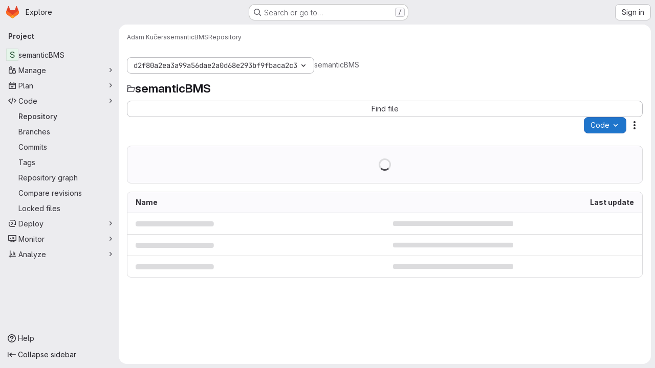

--- FILE ---
content_type: text/html; charset=utf-8
request_url: https://gitlab.fi.muni.cz/xkucer16/semanticBMS/-/tree/d2f80a2ea3a99a56dae2a0d68e293bf9fbaca2c3
body_size: 10984
content:






<!DOCTYPE html>
<html class="gl-system ui-neutral with-top-bar with-header application-chrome page-with-panels with-gl-container-queries " lang="en">
<head prefix="og: http://ogp.me/ns#">
<meta charset="utf-8">
<meta content="IE=edge" http-equiv="X-UA-Compatible">
<meta content="width=device-width, initial-scale=1" name="viewport">
<title>Files · d2f80a2ea3a99a56dae2a0d68e293bf9fbaca2c3 · Adam Kučera / semanticBMS · GitLab</title>
<script nonce="aRSDKKSTBfqxveGNW/cBYQ==">
//<![CDATA[
window.gon={};gon.api_version="v4";gon.default_avatar_url="https://gitlab.fi.muni.cz/assets/no_avatar-849f9c04a3a0d0cea2424ae97b27447dc64a7dbfae83c036c45b403392f0e8ba.png";gon.max_file_size=10;gon.asset_host=null;gon.webpack_public_path="/assets/webpack/";gon.relative_url_root="";gon.user_color_mode="gl-system";gon.user_color_scheme="white";gon.markdown_surround_selection=null;gon.markdown_automatic_lists=null;gon.markdown_maintain_indentation=null;gon.math_rendering_limits_enabled=true;gon.allow_immediate_namespaces_deletion=true;gon.iframe_rendering_enabled=false;gon.iframe_rendering_allowlist=[];gon.recaptcha_api_server_url="https://www.recaptcha.net/recaptcha/api.js";gon.recaptcha_sitekey="";gon.gitlab_url="https://gitlab.fi.muni.cz";gon.promo_url="https://about.gitlab.com";gon.forum_url="https://forum.gitlab.com";gon.docs_url="https://docs.gitlab.com";gon.revision="75b6aa72896";gon.feature_category="source_code_management";gon.gitlab_logo="/assets/gitlab_logo-2957169c8ef64c58616a1ac3f4fc626e8a35ce4eb3ed31bb0d873712f2a041a0.png";gon.secure=true;gon.sprite_icons="/assets/icons-dafe78f1f5f3f39844d40e6211b4b6b2b89533b96324c26e6ca12cfd6cf1b0ca.svg";gon.sprite_file_icons="/assets/file_icons/file_icons-90de312d3dbe794a19dee8aee171f184ff69ca9c9cf9fe37e8b254e84c3a1543.svg";gon.illustrations_path="/images/illustrations.svg";gon.emoji_sprites_css_path="/assets/emoji_sprites-bd26211944b9d072037ec97cb138f1a52cd03ef185cd38b8d1fcc963245199a1.css";gon.emoji_backend_version=4;gon.gridstack_css_path="/assets/lazy_bundles/gridstack-f42069e5c7b1542688660592b48f2cbd86e26b77030efd195d124dbd8fe64434.css";gon.test_env=false;gon.disable_animations=false;gon.suggested_label_colors={"#cc338b":"Magenta-pink","#dc143c":"Crimson","#c21e56":"Rose red","#cd5b45":"Dark coral","#ed9121":"Carrot orange","#eee600":"Titanium yellow","#009966":"Green-cyan","#8fbc8f":"Dark sea green","#6699cc":"Blue-gray","#e6e6fa":"Lavender","#9400d3":"Dark violet","#330066":"Deep violet","#36454f":"Charcoal grey","#808080":"Gray"};gon.first_day_of_week=1;gon.time_display_relative=true;gon.time_display_format=0;gon.ee=true;gon.jh=false;gon.dot_com=false;gon.uf_error_prefix="UF";gon.pat_prefix="glpat-";gon.keyboard_shortcuts_enabled=true;gon.broadcast_message_dismissal_path=null;gon.diagramsnet_url="https://embed.diagrams.net";gon.features={"uiForOrganizations":false,"organizationSwitching":false,"findAndReplace":false,"removeMonitorMetrics":true,"newProjectCreationForm":false,"workItemsClientSideBoards":false,"glqlWorkItems":true,"glqlAggregation":false,"glqlTypescript":false,"archiveGroup":false,"accessibleLoadingButton":false,"projectStudioEnabled":true,"advancedContextResolver":true,"duoUiNext":false,"agenticChatGa":true,"dapUseFoundationalFlowsSetting":true,"allowIframesInMarkdown":false,"inlineBlame":false,"repositoryFileTreeBrowser":false,"repositoryLockInformation":false};gon.roadmap_epics_limit=1000;gon.subscriptions_url="https://customers.gitlab.com";gon.licensed_features={"fileLocks":true,"remoteDevelopment":true};
//]]>
</script>

<script nonce="aRSDKKSTBfqxveGNW/cBYQ==">
//<![CDATA[
const root = document.documentElement;
if (window.matchMedia('(prefers-color-scheme: dark)').matches) {
  root.classList.add('gl-dark');
}

window.matchMedia('(prefers-color-scheme: dark)').addEventListener('change', (e) => {
  if (e.matches) {
    root.classList.add('gl-dark');
  } else {
    root.classList.remove('gl-dark');
  }
});

//]]>
</script>
<script nonce="aRSDKKSTBfqxveGNW/cBYQ==">
//<![CDATA[
var gl = window.gl || {};
gl.startup_calls = {"/xkucer16/semanticBMS/-/refs/d2f80a2ea3a99a56dae2a0d68e293bf9fbaca2c3/logs_tree/?format=json\u0026offset=0":{},"/xkucer16/semanticBMS/-/blob/d2f80a2ea3a99a56dae2a0d68e293bf9fbaca2c3/README.md?format=json\u0026viewer=rich":{}};
gl.startup_graphql_calls = [{"query":"query pathLastCommit($projectPath: ID!, $path: String, $ref: String!, $refType: RefType) {\n  project(fullPath: $projectPath) {\n    __typename\n    id\n    repository {\n      __typename\n      lastCommit(path: $path, ref: $ref, refType: $refType) {\n        __typename\n        id\n        sha\n        title\n        titleHtml\n        descriptionHtml\n        message\n        webPath\n        committerName\n        committerEmail\n        committedDate\n        authoredDate\n        authorName\n        authorEmail\n        authorGravatar\n        author {\n          __typename\n          id\n          name\n          avatarUrl\n          webPath\n        }\n        signature {\n          __typename\n          ... on GpgSignature {\n            gpgKeyPrimaryKeyid\n            verificationStatus\n          }\n          ... on X509Signature {\n            verificationStatus\n            x509Certificate {\n              id\n              subject\n              subjectKeyIdentifier\n              x509Issuer {\n                id\n                subject\n                subjectKeyIdentifier\n              }\n            }\n          }\n          ... on SshSignature {\n            verificationStatus\n            keyFingerprintSha256\n          }\n        }\n        pipelines(ref: $ref, first: 1) {\n          __typename\n          edges {\n            __typename\n            node {\n              __typename\n              id\n              detailedStatus {\n                __typename\n                id\n                detailsPath\n                icon\n                text\n              }\n            }\n          }\n        }\n      }\n    }\n  }\n}\n","variables":{"projectPath":"xkucer16/semanticBMS","ref":"d2f80a2ea3a99a56dae2a0d68e293bf9fbaca2c3","path":"","refType":null}},{"query":"query getPermissions($projectPath: ID!) {\n  project(fullPath: $projectPath) {\n    id\n    __typename\n    userPermissions {\n      __typename\n      pushCode\n      forkProject\n      createMergeRequestIn\n    }\n  }\n}\n","variables":{"projectPath":"xkucer16/semanticBMS"}},{"query":"fragment PageInfo on PageInfo {\n  __typename\n  hasNextPage\n  hasPreviousPage\n  startCursor\n  endCursor\n}\n\nfragment TreeEntry on Entry {\n  __typename\n  id\n  sha\n  name\n  flatPath\n  type\n}\n\nquery getFiles(\n  $projectPath: ID!\n  $path: String\n  $ref: String!\n  $refType: RefType\n  $pageSize: Int!\n  $nextPageCursor: String\n) {\n  project(fullPath: $projectPath) {\n    id\n    __typename\n    repository {\n      __typename\n      tree(path: $path, ref: $ref, refType: $refType) {\n        __typename\n        trees(first: $pageSize, after: $nextPageCursor) {\n          __typename\n          edges {\n            __typename\n            node {\n              ...TreeEntry\n              webPath\n            }\n          }\n          pageInfo {\n            ...PageInfo\n          }\n        }\n        submodules(first: $pageSize, after: $nextPageCursor) {\n          __typename\n          edges {\n            __typename\n            node {\n              ...TreeEntry\n              webUrl\n              treeUrl\n            }\n          }\n          pageInfo {\n            ...PageInfo\n          }\n        }\n        blobs(first: $pageSize, after: $nextPageCursor) {\n          __typename\n          edges {\n            __typename\n            node {\n              ...TreeEntry\n              mode\n              webPath\n              lfsOid\n            }\n          }\n          pageInfo {\n            ...PageInfo\n          }\n        }\n      }\n    }\n  }\n}\n","variables":{"nextPageCursor":"","pageSize":100,"projectPath":"xkucer16/semanticBMS","ref":"d2f80a2ea3a99a56dae2a0d68e293bf9fbaca2c3","path":"/","refType":null}}];

if (gl.startup_calls && window.fetch) {
  Object.keys(gl.startup_calls).forEach(apiCall => {
   gl.startup_calls[apiCall] = {
      fetchCall: fetch(apiCall, {
        // Emulate XHR for Rails AJAX request checks
        headers: {
          'X-Requested-With': 'XMLHttpRequest'
        },
        // fetch won’t send cookies in older browsers, unless you set the credentials init option.
        // We set to `same-origin` which is default value in modern browsers.
        // See https://github.com/whatwg/fetch/pull/585 for more information.
        credentials: 'same-origin'
      })
    };
  });
}
if (gl.startup_graphql_calls && window.fetch) {
  const headers = {"X-CSRF-Token":"0LZXEGvxyh4IzPEGbRrl8ZGk_7IvYG-1kP_pRHAoTrLPI-wQ7KNJWeIlUgihch7mxxC59EXdSuAOMVTqJeJTQg","x-gitlab-feature-category":"source_code_management"};
  const url = `https://gitlab.fi.muni.cz/api/graphql`

  const opts = {
    method: "POST",
    headers: {
      "Content-Type": "application/json",
      ...headers,
    }
  };

  gl.startup_graphql_calls = gl.startup_graphql_calls.map(call => ({
    ...call,
    fetchCall: fetch(url, {
      ...opts,
      credentials: 'same-origin',
      body: JSON.stringify(call)
    })
  }))
}


//]]>
</script>



<meta content="light dark" name="color-scheme">
<link rel="stylesheet" href="/assets/application-abccfa37b0f17cedddf56895cec864ac4f135996a53749e184b6795ed8e8f38a.css" media="(prefers-color-scheme: light)" />
<link rel="stylesheet" href="/assets/application_dark-781abccc6b4b0c240f759a865fbe4122481d5684e558de337acd8f95da33428a.css" media="(prefers-color-scheme: dark)" />
<link rel="stylesheet" href="/assets/page_bundles/tree-87852cf755928d514a7c18c7bc442022c92b8887a274746dadf9ab0f18417de8.css" /><link rel="stylesheet" href="/assets/page_bundles/commit_description-9e7efe20f0cef17d0606edabfad0418e9eb224aaeaa2dae32c817060fa60abcc.css" /><link rel="stylesheet" href="/assets/page_bundles/projects-1e46068245452053a00290f44a0ebda348b43ba90e413a07b9d36767e72b79aa.css" /><link rel="stylesheet" href="/assets/page_bundles/work_items-af321897c3b1ae7c1f6f0cb993681211b837df7ec8e5ff59e3795fd08ab83a13.css" /><link rel="stylesheet" href="/assets/page_bundles/notes_shared-8f7a9513332533cc4a53b3be3d16e69570e82bc87b3f8913578eaeb0dce57e21.css" />
<link rel="stylesheet" href="/assets/tailwind_cqs-cfa5ad95f1919bde4c01925c1fccc6b9fe2b2d8d09292b9cea6682c16a488183.css" />


<link rel="stylesheet" href="/assets/fonts-deb7ad1d55ca77c0172d8538d53442af63604ff490c74acc2859db295c125bdb.css" />
<link rel="stylesheet" href="/assets/highlight/themes/white-c47e38e4a3eafd97b389c0f8eec06dce295f311cdc1c9e55073ea9406b8fe5b0.css" media="(prefers-color-scheme: light)" />
<link rel="stylesheet" href="/assets/highlight/themes/dark-8796b0549a7cd8fd6d2646619fa5840db4505d7031a76d5441a3cee1d12390d2.css" media="(prefers-color-scheme: dark)" />

<script src="/assets/webpack/runtime.60d9ec05.bundle.js" defer="defer" nonce="aRSDKKSTBfqxveGNW/cBYQ=="></script>
<script src="/assets/webpack/main.27d230ec.chunk.js" defer="defer" nonce="aRSDKKSTBfqxveGNW/cBYQ=="></script>
<script src="/assets/webpack/tracker.85adcc5f.chunk.js" defer="defer" nonce="aRSDKKSTBfqxveGNW/cBYQ=="></script>
<script nonce="aRSDKKSTBfqxveGNW/cBYQ==">
//<![CDATA[
window.snowplowOptions = {"namespace":"gl","hostname":"gitlab.fi.muni.cz:443","postPath":"/-/collect_events","forceSecureTracker":true,"appId":"gitlab_sm"};
gl = window.gl || {};
gl.snowplowStandardContext = {"schema":"iglu:com.gitlab/gitlab_standard/jsonschema/1-1-7","data":{"environment":"self-managed","source":"gitlab-rails","correlation_id":"01KFGQDA622GQCMQ310CPF2TA6","extra":{},"user_id":null,"global_user_id":null,"user_type":null,"is_gitlab_team_member":null,"namespace_id":157,"ultimate_parent_namespace_id":157,"project_id":95,"feature_enabled_by_namespace_ids":null,"realm":"self-managed","deployment_type":"self-managed","context_generated_at":"2026-01-21T17:50:08.840+01:00"}};
gl.snowplowPseudonymizedPageUrl = "https://gitlab.fi.muni.cz/namespace157/project95/-/tree/d2f80a2ea3a99a56dae2a0d68e293bf9fbaca2c3";
gl.maskedDefaultReferrerUrl = null;
gl.ga4MeasurementId = 'G-ENFH3X7M5Y';
gl.duoEvents = ["ai_question_category","perform_completion_worker","process_gitlab_duo_question","agent_platform_session_created","agent_platform_session_dropped","agent_platform_session_finished","agent_platform_session_resumed","agent_platform_session_started","agent_platform_session_stopped","ai_response_time","ci_repository_xray_artifact_created","cleanup_stuck_agent_platform_session","click_enable_ai_catalog_item_button","click_purchase_seats_button_group_duo_pro_home_page","code_suggestion_accepted_in_ide","code_suggestion_rejected_in_ide","code_suggestion_shown_in_ide","code_suggestions_connection_details_rate_limit_exceeded","code_suggestions_direct_access_rate_limit_exceeded","code_suggestions_rate_limit_exceeded","create_ai_catalog_item","create_ai_catalog_item_consumer","create_ai_self_hosted_model","default_answer","delete_ai_catalog_item","delete_ai_catalog_item_consumer","delete_ai_self_hosted_model","detected_high_comment_temperature","detected_repeated_high_comment_temperature","dismiss_sast_vulnerability_false_positive_analysis","encounter_duo_code_review_error_during_review","error_answer","excluded_files_from_duo_code_review","execute_llm_method","find_no_issues_duo_code_review_after_review","find_nothing_to_review_duo_code_review_on_mr","finish_duo_workflow_execution","finish_mcp_tool_call","forced_high_temperature_commenting","i_quickactions_q","include_repository_xray_data_into_code_generation_prompt","mention_gitlabduo_in_mr_comment","post_comment_duo_code_review_on_diff","process_gitlab_duo_slash_command","react_thumbs_down_on_duo_code_review_comment","react_thumbs_up_on_duo_code_review_comment","reported_sast_vulnerability_false_positive_analysis","request_ask_help","request_duo_chat_response","request_review_duo_code_review_on_mr_by_author","request_review_duo_code_review_on_mr_by_non_author","requested_comment_temperature","retry_duo_workflow_execution","start_duo_workflow_execution","start_mcp_tool_call","submit_gitlab_duo_question","tokens_per_embedding","tokens_per_user_request_prompt","tokens_per_user_request_response","trigger_ai_catalog_item","trigger_sast_vulnerability_fp_detection_workflow","troubleshoot_job","update_ai_catalog_item","update_ai_catalog_item_consumer","update_ai_self_hosted_model","update_model_selection_feature","update_self_hosted_ai_feature_to_vendored_model","view_ai_catalog_item","view_ai_catalog_item_index","view_ai_catalog_project_managed"];
gl.onlySendDuoEvents = true;


//]]>
</script>
<link rel="preload" href="/assets/application-abccfa37b0f17cedddf56895cec864ac4f135996a53749e184b6795ed8e8f38a.css" as="style" type="text/css" nonce="8q/Dh1vZPfLUpTxq9qvNBA==">
<link rel="preload" href="/assets/highlight/themes/white-c47e38e4a3eafd97b389c0f8eec06dce295f311cdc1c9e55073ea9406b8fe5b0.css" as="style" type="text/css" nonce="8q/Dh1vZPfLUpTxq9qvNBA==">




<script src="/assets/webpack/commons-pages.search.show-super_sidebar.38f249e1.chunk.js" defer="defer" nonce="aRSDKKSTBfqxveGNW/cBYQ=="></script>
<script src="/assets/webpack/super_sidebar.db941e69.chunk.js" defer="defer" nonce="aRSDKKSTBfqxveGNW/cBYQ=="></script>
<script src="/assets/webpack/commons-pages.groups-pages.groups.achievements-pages.groups.activity-pages.groups.analytics.ci_cd_an-8a40a427.9967ce8c.chunk.js" defer="defer" nonce="aRSDKKSTBfqxveGNW/cBYQ=="></script>
<script src="/assets/webpack/commons-pages.projects-pages.projects.activity-pages.projects.alert_management.details-pages.project-93b287cd.4f9ded23.chunk.js" defer="defer" nonce="aRSDKKSTBfqxveGNW/cBYQ=="></script>
<script src="/assets/webpack/commons-pages.groups.epics.index-pages.groups.epics.new-pages.groups.epics.show-pages.groups.issues--02865ef3.5dea839a.chunk.js" defer="defer" nonce="aRSDKKSTBfqxveGNW/cBYQ=="></script>
<script src="/assets/webpack/commons-pages.admin.application_settings.service_accounts-pages.admin.impersonation_tokens-pages.gro-b1fa2591.89493dda.chunk.js" defer="defer" nonce="aRSDKKSTBfqxveGNW/cBYQ=="></script>
<script src="/assets/webpack/467359d4.8ad0411d.chunk.js" defer="defer" nonce="aRSDKKSTBfqxveGNW/cBYQ=="></script>
<script src="/assets/webpack/commons-pages.projects.blob.edit-pages.projects.blob.new-pages.projects.blob.show-pages.projects.get-487ddc08.240d789d.chunk.js" defer="defer" nonce="aRSDKKSTBfqxveGNW/cBYQ=="></script>
<script src="/assets/webpack/ea7ea8c3.58ef5d7f.chunk.js" defer="defer" nonce="aRSDKKSTBfqxveGNW/cBYQ=="></script>
<script src="/assets/webpack/commons-pages.projects.blob.show-pages.projects.show-pages.projects.snippets.show-pages.projects.tre-c684fcf6.ae3492ea.chunk.js" defer="defer" nonce="aRSDKKSTBfqxveGNW/cBYQ=="></script>
<script src="/assets/webpack/499d8988.14be315f.chunk.js" defer="defer" nonce="aRSDKKSTBfqxveGNW/cBYQ=="></script>
<script src="/assets/webpack/commons-pages.projects.blob.show-pages.projects.get_started.show-pages.projects.show-pages.projects.tree.show.bf0ddc2d.chunk.js" defer="defer" nonce="aRSDKKSTBfqxveGNW/cBYQ=="></script>
<script src="/assets/webpack/commons-pages.projects.blob.show-pages.projects.commits.show-pages.projects.show-pages.projects.tree.show.1f24a750.chunk.js" defer="defer" nonce="aRSDKKSTBfqxveGNW/cBYQ=="></script>
<script src="/assets/webpack/commons-pages.projects.blame.show-pages.projects.blob.show-pages.projects.show-pages.projects.tree.show.87de740a.chunk.js" defer="defer" nonce="aRSDKKSTBfqxveGNW/cBYQ=="></script>
<script src="/assets/webpack/commons-pages.projects.blob.show-pages.projects.show-pages.projects.tree.show.de59950d.chunk.js" defer="defer" nonce="aRSDKKSTBfqxveGNW/cBYQ=="></script>
<script src="/assets/webpack/commons-pages.projects.blob.show-pages.projects.tree.show-treeList.654984a9.chunk.js" defer="defer" nonce="aRSDKKSTBfqxveGNW/cBYQ=="></script>
<script src="/assets/webpack/pages.projects.tree.show.a3455d28.chunk.js" defer="defer" nonce="aRSDKKSTBfqxveGNW/cBYQ=="></script>

<meta content="object" property="og:type">
<meta content="GitLab" property="og:site_name">
<meta content="Files · d2f80a2ea3a99a56dae2a0d68e293bf9fbaca2c3 · Adam Kučera / semanticBMS · GitLab" property="og:title">
<meta content="GitLab FI" property="og:description">
<meta content="https://gitlab.fi.muni.cz/assets/twitter_card-570ddb06edf56a2312253c5872489847a0f385112ddbcd71ccfa1570febab5d2.jpg" property="og:image">
<meta content="64" property="og:image:width">
<meta content="64" property="og:image:height">
<meta content="https://gitlab.fi.muni.cz/xkucer16/semanticBMS/-/tree/d2f80a2ea3a99a56dae2a0d68e293bf9fbaca2c3" property="og:url">
<meta content="summary" property="twitter:card">
<meta content="Files · d2f80a2ea3a99a56dae2a0d68e293bf9fbaca2c3 · Adam Kučera / semanticBMS · GitLab" property="twitter:title">
<meta content="GitLab FI" property="twitter:description">
<meta content="https://gitlab.fi.muni.cz/assets/twitter_card-570ddb06edf56a2312253c5872489847a0f385112ddbcd71ccfa1570febab5d2.jpg" property="twitter:image">

<meta name="csrf-param" content="authenticity_token" />
<meta name="csrf-token" content="qmCkk8DFk2i1vK3XnC6ClW-cv_dQWAb5R1vIE6lrwvy19R-TR5cQL19VDtlQRnmCOSj5sTrlI6zZlXW9_KHfDA" />
<meta name="csp-nonce" content="aRSDKKSTBfqxveGNW/cBYQ==" />
<meta name="action-cable-url" content="/-/cable" />
<link href="/-/manifest.json" rel="manifest">
<link rel="icon" type="image/png" href="/assets/favicon-72a2cad5025aa931d6ea56c3201d1f18e68a8cd39788c7c80d5b2b82aa5143ef.png" id="favicon" data-original-href="/assets/favicon-72a2cad5025aa931d6ea56c3201d1f18e68a8cd39788c7c80d5b2b82aa5143ef.png" />
<link rel="apple-touch-icon" type="image/x-icon" href="/assets/apple-touch-icon-b049d4bc0dd9626f31db825d61880737befc7835982586d015bded10b4435460.png" />
<link href="/search/opensearch.xml" rel="search" title="Search GitLab" type="application/opensearchdescription+xml">
<link rel="alternate" type="application/atom+xml" title="semanticBMS:d2f80a2ea3a99a56dae2a0d68e293bf9fbaca2c3 commits" href="https://gitlab.fi.muni.cz/xkucer16/semanticBMS/-/commits/d2f80a2ea3a99a56dae2a0d68e293bf9fbaca2c3?format=atom" />




<meta content="GitLab FI" name="description">
<meta content="#F1F0F6" media="(prefers-color-scheme: light)" name="theme-color">
<meta content="#232128" media="(prefers-color-scheme: dark)" name="theme-color">
</head>

<body class="tab-width-8 gl-browser-chrome gl-platform-mac " data-namespace-id="157" data-page="projects:tree:show" data-page-type-id="d2f80a2ea3a99a56dae2a0d68e293bf9fbaca2c3" data-project="semanticBMS" data-project-full-path="xkucer16/semanticBMS" data-project-id="95" data-project-studio-enabled="true">
<div id="js-tooltips-container"></div>

<script nonce="aRSDKKSTBfqxveGNW/cBYQ==">
//<![CDATA[
gl = window.gl || {};
gl.client = {"isChrome":true,"isMac":true};


//]]>
</script>


<header class="super-topbar js-super-topbar"></header>
<div class="layout-page js-page-layout page-with-super-sidebar">
<script nonce="aRSDKKSTBfqxveGNW/cBYQ==">
//<![CDATA[
const outer = document.createElement('div');
outer.style.visibility = 'hidden';
outer.style.overflow = 'scroll';
document.body.appendChild(outer);
const inner = document.createElement('div');
outer.appendChild(inner);
const scrollbarWidth = outer.offsetWidth - inner.offsetWidth;
outer.parentNode.removeChild(outer);
document.documentElement.style.setProperty('--scrollbar-width', `${scrollbarWidth}px`);

//]]>
</script><aside class="js-super-sidebar super-sidebar super-sidebar-loading" data-command-palette="{&quot;project_files_url&quot;:&quot;/xkucer16/semanticBMS/-/files/d2f80a2ea3a99a56dae2a0d68e293bf9fbaca2c3?format=json&quot;,&quot;project_blob_url&quot;:&quot;/xkucer16/semanticBMS/-/blob/d2f80a2ea3a99a56dae2a0d68e293bf9fbaca2c3&quot;}" data-force-desktop-expanded-sidebar="" data-is-saas="false" data-root-path="/" data-sidebar="{&quot;is_logged_in&quot;:false,&quot;compare_plans_url&quot;:&quot;https://about.gitlab.com/pricing&quot;,&quot;context_switcher_links&quot;:[{&quot;title&quot;:&quot;Explore&quot;,&quot;link&quot;:&quot;/explore&quot;,&quot;icon&quot;:&quot;compass&quot;}],&quot;current_menu_items&quot;:[{&quot;id&quot;:&quot;project_overview&quot;,&quot;title&quot;:&quot;semanticBMS&quot;,&quot;entity_id&quot;:95,&quot;link&quot;:&quot;/xkucer16/semanticBMS&quot;,&quot;link_classes&quot;:&quot;shortcuts-project&quot;,&quot;is_active&quot;:false},{&quot;id&quot;:&quot;manage_menu&quot;,&quot;title&quot;:&quot;Manage&quot;,&quot;icon&quot;:&quot;users&quot;,&quot;avatar_shape&quot;:&quot;rect&quot;,&quot;link&quot;:&quot;/xkucer16/semanticBMS/activity&quot;,&quot;is_active&quot;:false,&quot;items&quot;:[{&quot;id&quot;:&quot;activity&quot;,&quot;title&quot;:&quot;Activity&quot;,&quot;link&quot;:&quot;/xkucer16/semanticBMS/activity&quot;,&quot;link_classes&quot;:&quot;shortcuts-project-activity&quot;,&quot;is_active&quot;:false},{&quot;id&quot;:&quot;members&quot;,&quot;title&quot;:&quot;Members&quot;,&quot;link&quot;:&quot;/xkucer16/semanticBMS/-/project_members&quot;,&quot;is_active&quot;:false},{&quot;id&quot;:&quot;labels&quot;,&quot;title&quot;:&quot;Labels&quot;,&quot;link&quot;:&quot;/xkucer16/semanticBMS/-/labels&quot;,&quot;is_active&quot;:false}],&quot;separated&quot;:false},{&quot;id&quot;:&quot;plan_menu&quot;,&quot;title&quot;:&quot;Plan&quot;,&quot;icon&quot;:&quot;planning&quot;,&quot;avatar_shape&quot;:&quot;rect&quot;,&quot;link&quot;:&quot;/xkucer16/semanticBMS/-/issues&quot;,&quot;is_active&quot;:false,&quot;items&quot;:[{&quot;id&quot;:&quot;project_issue_list&quot;,&quot;title&quot;:&quot;Issues&quot;,&quot;link&quot;:&quot;/xkucer16/semanticBMS/-/issues&quot;,&quot;link_classes&quot;:&quot;shortcuts-issues has-sub-items&quot;,&quot;pill_count_field&quot;:&quot;openIssuesCount&quot;,&quot;pill_count_dynamic&quot;:false,&quot;is_active&quot;:false},{&quot;id&quot;:&quot;boards&quot;,&quot;title&quot;:&quot;Issue boards&quot;,&quot;link&quot;:&quot;/xkucer16/semanticBMS/-/boards&quot;,&quot;link_classes&quot;:&quot;shortcuts-issue-boards&quot;,&quot;is_active&quot;:false},{&quot;id&quot;:&quot;milestones&quot;,&quot;title&quot;:&quot;Milestones&quot;,&quot;link&quot;:&quot;/xkucer16/semanticBMS/-/milestones&quot;,&quot;is_active&quot;:false},{&quot;id&quot;:&quot;project_wiki&quot;,&quot;title&quot;:&quot;Wiki&quot;,&quot;link&quot;:&quot;/xkucer16/semanticBMS/-/wikis/home&quot;,&quot;link_classes&quot;:&quot;shortcuts-wiki&quot;,&quot;is_active&quot;:false},{&quot;id&quot;:&quot;requirements&quot;,&quot;title&quot;:&quot;Requirements&quot;,&quot;link&quot;:&quot;/xkucer16/semanticBMS/-/requirements_management/requirements&quot;,&quot;is_active&quot;:false}],&quot;separated&quot;:false},{&quot;id&quot;:&quot;code_menu&quot;,&quot;title&quot;:&quot;Code&quot;,&quot;icon&quot;:&quot;code&quot;,&quot;avatar_shape&quot;:&quot;rect&quot;,&quot;link&quot;:&quot;/xkucer16/semanticBMS/-/tree/d2f80a2ea3a99a56dae2a0d68e293bf9fbaca2c3&quot;,&quot;is_active&quot;:true,&quot;items&quot;:[{&quot;id&quot;:&quot;files&quot;,&quot;title&quot;:&quot;Repository&quot;,&quot;link&quot;:&quot;/xkucer16/semanticBMS/-/tree/d2f80a2ea3a99a56dae2a0d68e293bf9fbaca2c3&quot;,&quot;link_classes&quot;:&quot;shortcuts-tree&quot;,&quot;is_active&quot;:true},{&quot;id&quot;:&quot;branches&quot;,&quot;title&quot;:&quot;Branches&quot;,&quot;link&quot;:&quot;/xkucer16/semanticBMS/-/branches&quot;,&quot;is_active&quot;:false},{&quot;id&quot;:&quot;commits&quot;,&quot;title&quot;:&quot;Commits&quot;,&quot;link&quot;:&quot;/xkucer16/semanticBMS/-/commits/d2f80a2ea3a99a56dae2a0d68e293bf9fbaca2c3&quot;,&quot;link_classes&quot;:&quot;shortcuts-commits&quot;,&quot;is_active&quot;:false},{&quot;id&quot;:&quot;tags&quot;,&quot;title&quot;:&quot;Tags&quot;,&quot;link&quot;:&quot;/xkucer16/semanticBMS/-/tags&quot;,&quot;is_active&quot;:false},{&quot;id&quot;:&quot;graphs&quot;,&quot;title&quot;:&quot;Repository graph&quot;,&quot;link&quot;:&quot;/xkucer16/semanticBMS/-/network/d2f80a2ea3a99a56dae2a0d68e293bf9fbaca2c3&quot;,&quot;link_classes&quot;:&quot;shortcuts-network&quot;,&quot;is_active&quot;:false},{&quot;id&quot;:&quot;compare&quot;,&quot;title&quot;:&quot;Compare revisions&quot;,&quot;link&quot;:&quot;/xkucer16/semanticBMS/-/compare?from=master\u0026to=d2f80a2ea3a99a56dae2a0d68e293bf9fbaca2c3&quot;,&quot;is_active&quot;:false},{&quot;id&quot;:&quot;file_locks&quot;,&quot;title&quot;:&quot;Locked files&quot;,&quot;link&quot;:&quot;/xkucer16/semanticBMS/path_locks&quot;,&quot;is_active&quot;:false}],&quot;separated&quot;:false},{&quot;id&quot;:&quot;deploy_menu&quot;,&quot;title&quot;:&quot;Deploy&quot;,&quot;icon&quot;:&quot;deployments&quot;,&quot;avatar_shape&quot;:&quot;rect&quot;,&quot;link&quot;:&quot;/xkucer16/semanticBMS/-/releases&quot;,&quot;is_active&quot;:false,&quot;items&quot;:[{&quot;id&quot;:&quot;releases&quot;,&quot;title&quot;:&quot;Releases&quot;,&quot;link&quot;:&quot;/xkucer16/semanticBMS/-/releases&quot;,&quot;link_classes&quot;:&quot;shortcuts-deployments-releases&quot;,&quot;is_active&quot;:false},{&quot;id&quot;:&quot;container_registry&quot;,&quot;title&quot;:&quot;Container registry&quot;,&quot;link&quot;:&quot;/xkucer16/semanticBMS/container_registry&quot;,&quot;is_active&quot;:false},{&quot;id&quot;:&quot;model_registry&quot;,&quot;title&quot;:&quot;Model registry&quot;,&quot;link&quot;:&quot;/xkucer16/semanticBMS/-/ml/models&quot;,&quot;is_active&quot;:false}],&quot;separated&quot;:false},{&quot;id&quot;:&quot;monitor_menu&quot;,&quot;title&quot;:&quot;Monitor&quot;,&quot;icon&quot;:&quot;monitor&quot;,&quot;avatar_shape&quot;:&quot;rect&quot;,&quot;link&quot;:&quot;/xkucer16/semanticBMS/-/incidents&quot;,&quot;is_active&quot;:false,&quot;items&quot;:[{&quot;id&quot;:&quot;incidents&quot;,&quot;title&quot;:&quot;Incidents&quot;,&quot;link&quot;:&quot;/xkucer16/semanticBMS/-/incidents&quot;,&quot;is_active&quot;:false}],&quot;separated&quot;:false},{&quot;id&quot;:&quot;analyze_menu&quot;,&quot;title&quot;:&quot;Analyze&quot;,&quot;icon&quot;:&quot;chart&quot;,&quot;avatar_shape&quot;:&quot;rect&quot;,&quot;link&quot;:&quot;/xkucer16/semanticBMS/-/value_stream_analytics&quot;,&quot;is_active&quot;:false,&quot;items&quot;:[{&quot;id&quot;:&quot;cycle_analytics&quot;,&quot;title&quot;:&quot;Value stream analytics&quot;,&quot;link&quot;:&quot;/xkucer16/semanticBMS/-/value_stream_analytics&quot;,&quot;link_classes&quot;:&quot;shortcuts-project-cycle-analytics&quot;,&quot;is_active&quot;:false},{&quot;id&quot;:&quot;contributors&quot;,&quot;title&quot;:&quot;Contributor analytics&quot;,&quot;link&quot;:&quot;/xkucer16/semanticBMS/-/graphs/d2f80a2ea3a99a56dae2a0d68e293bf9fbaca2c3&quot;,&quot;is_active&quot;:false},{&quot;id&quot;:&quot;repository_analytics&quot;,&quot;title&quot;:&quot;Repository analytics&quot;,&quot;link&quot;:&quot;/xkucer16/semanticBMS/-/graphs/d2f80a2ea3a99a56dae2a0d68e293bf9fbaca2c3/charts&quot;,&quot;link_classes&quot;:&quot;shortcuts-repository-charts&quot;,&quot;is_active&quot;:false},{&quot;id&quot;:&quot;issues&quot;,&quot;title&quot;:&quot;Issue analytics&quot;,&quot;link&quot;:&quot;/xkucer16/semanticBMS/-/analytics/issues_analytics&quot;,&quot;is_active&quot;:false},{&quot;id&quot;:&quot;insights&quot;,&quot;title&quot;:&quot;Insights&quot;,&quot;link&quot;:&quot;/xkucer16/semanticBMS/insights/&quot;,&quot;link_classes&quot;:&quot;shortcuts-project-insights&quot;,&quot;is_active&quot;:false},{&quot;id&quot;:&quot;model_experiments&quot;,&quot;title&quot;:&quot;Model experiments&quot;,&quot;link&quot;:&quot;/xkucer16/semanticBMS/-/ml/experiments&quot;,&quot;is_active&quot;:false}],&quot;separated&quot;:false}],&quot;current_context_header&quot;:&quot;Project&quot;,&quot;university_path&quot;:&quot;https://university.gitlab.com&quot;,&quot;support_path&quot;:&quot;https://about.gitlab.com/get-help/&quot;,&quot;docs_path&quot;:&quot;/help/docs&quot;,&quot;display_whats_new&quot;:false,&quot;show_version_check&quot;:null,&quot;search&quot;:{&quot;search_path&quot;:&quot;/search&quot;,&quot;issues_path&quot;:&quot;/dashboard/issues&quot;,&quot;mr_path&quot;:&quot;/dashboard/merge_requests&quot;,&quot;autocomplete_path&quot;:&quot;/search/autocomplete&quot;,&quot;settings_path&quot;:&quot;/search/settings&quot;,&quot;search_context&quot;:{&quot;project&quot;:{&quot;id&quot;:95,&quot;name&quot;:&quot;semanticBMS&quot;},&quot;project_metadata&quot;:{&quot;issues_path&quot;:&quot;/xkucer16/semanticBMS/-/issues&quot;},&quot;code_search&quot;:true,&quot;ref&quot;:&quot;d2f80a2ea3a99a56dae2a0d68e293bf9fbaca2c3&quot;,&quot;scope&quot;:null,&quot;for_snippets&quot;:null}},&quot;panel_type&quot;:&quot;project&quot;,&quot;shortcut_links&quot;:[{&quot;title&quot;:&quot;Snippets&quot;,&quot;href&quot;:&quot;/explore/snippets&quot;,&quot;css_class&quot;:&quot;dashboard-shortcuts-snippets&quot;},{&quot;title&quot;:&quot;Groups&quot;,&quot;href&quot;:&quot;/explore/groups&quot;,&quot;css_class&quot;:&quot;dashboard-shortcuts-groups&quot;},{&quot;title&quot;:&quot;Projects&quot;,&quot;href&quot;:&quot;/explore/projects/starred&quot;,&quot;css_class&quot;:&quot;dashboard-shortcuts-projects&quot;}],&quot;terms&quot;:null,&quot;sign_in_visible&quot;:&quot;true&quot;,&quot;allow_signup&quot;:&quot;false&quot;,&quot;new_user_registration_path&quot;:&quot;/users/sign_up&quot;,&quot;sign_in_path&quot;:&quot;/users/sign_in?redirect_to_referer=yes&quot;}"></aside>


<div class="panels-container gl-flex gl-gap-3">
<div class="content-panels gl-flex-1 gl-w-full gl-flex gl-gap-3 gl-relative js-content-panels gl-@container/content-panels">
<div class="js-static-panel static-panel content-wrapper gl-relative paneled-view gl-flex-1 gl-overflow-y-auto gl-bg-default" id="static-panel-portal">
<div class="panel-header">
<div class="broadcast-wrapper">



</div>
<div class="top-bar-fixed container-fluid gl-rounded-t-lg gl-sticky gl-top-0 gl-left-0 gl-mx-0 gl-w-full" data-testid="top-bar">
<div class="top-bar-container gl-flex gl-items-center gl-gap-2">
<div class="gl-grow gl-basis-0 gl-flex gl-items-center gl-justify-start gl-gap-3">
<script type="application/ld+json">
{"@context":"https://schema.org","@type":"BreadcrumbList","itemListElement":[{"@type":"ListItem","position":1,"name":"Adam Kučera","item":"https://gitlab.fi.muni.cz/xkucer16"},{"@type":"ListItem","position":2,"name":"semanticBMS","item":"https://gitlab.fi.muni.cz/xkucer16/semanticBMS"},{"@type":"ListItem","position":3,"name":"Repository","item":"https://gitlab.fi.muni.cz/xkucer16/semanticBMS/-/tree/d2f80a2ea3a99a56dae2a0d68e293bf9fbaca2c3"}]}


</script>
<div data-testid="breadcrumb-links" id="js-vue-page-breadcrumbs-wrapper">
<div data-breadcrumbs-json="[{&quot;text&quot;:&quot;Adam Kučera&quot;,&quot;href&quot;:&quot;/xkucer16&quot;,&quot;avatarPath&quot;:null},{&quot;text&quot;:&quot;semanticBMS&quot;,&quot;href&quot;:&quot;/xkucer16/semanticBMS&quot;,&quot;avatarPath&quot;:null},{&quot;text&quot;:&quot;Repository&quot;,&quot;href&quot;:&quot;/xkucer16/semanticBMS/-/tree/d2f80a2ea3a99a56dae2a0d68e293bf9fbaca2c3&quot;,&quot;avatarPath&quot;:null}]" id="js-vue-page-breadcrumbs"></div>
<div id="js-injected-page-breadcrumbs"></div>
<div id="js-page-breadcrumbs-extra"></div>
</div>


<div id="js-work-item-feedback"></div>

</div>

</div>
</div>

</div>
<div class="panel-content">
<div class="panel-content-inner js-static-panel-inner">
<div class="alert-wrapper alert-wrapper-top-space gl-flex gl-flex-col gl-gap-3 container-fluid container-limited">



























</div>

<div class="container-fluid container-limited project-highlight-puc">
<main class="content gl-@container/panel gl-pb-3" id="content-body" itemscope itemtype="http://schema.org/SoftwareSourceCode">
<div id="js-drawer-container"></div>
<div class="flash-container flash-container-page sticky" data-testid="flash-container">
<div id="js-global-alerts"></div>
</div>









<div class="tree-holder gl-clearfix js-per-page gl-mt-5" data-blame-per-page="1000" id="tree-holder">
<div data-breadcrumbs-can-collaborate="false" data-breadcrumbs-can-edit-tree="false" data-breadcrumbs-can-push-code="false" data-breadcrumbs-can-push-to-branch="false" data-breadcrumbs-new-blob-path="/xkucer16/semanticBMS/-/new/d2f80a2ea3a99a56dae2a0d68e293bf9fbaca2c3" data-breadcrumbs-new-branch-path="/xkucer16/semanticBMS/-/branches/new" data-breadcrumbs-new-dir-path="/xkucer16/semanticBMS/-/create_dir/d2f80a2ea3a99a56dae2a0d68e293bf9fbaca2c3" data-breadcrumbs-new-tag-path="/xkucer16/semanticBMS/-/tags/new" data-breadcrumbs-upload-path="/xkucer16/semanticBMS/-/create/d2f80a2ea3a99a56dae2a0d68e293bf9fbaca2c3" data-compare-path="/xkucer16/semanticBMS/-/compare?from=master&amp;to=d2f80a2ea3a99a56dae2a0d68e293bf9fbaca2c3" data-download-links="[{&quot;text&quot;:&quot;zip&quot;,&quot;path&quot;:&quot;/xkucer16/semanticBMS/-/archive/d2f80a2ea3a99a56dae2a0d68e293bf9fbaca2c3/semanticBMS-d2f80a2ea3a99a56dae2a0d68e293bf9fbaca2c3.zip&quot;},{&quot;text&quot;:&quot;tar.gz&quot;,&quot;path&quot;:&quot;/xkucer16/semanticBMS/-/archive/d2f80a2ea3a99a56dae2a0d68e293bf9fbaca2c3/semanticBMS-d2f80a2ea3a99a56dae2a0d68e293bf9fbaca2c3.tar.gz&quot;},{&quot;text&quot;:&quot;tar.bz2&quot;,&quot;path&quot;:&quot;/xkucer16/semanticBMS/-/archive/d2f80a2ea3a99a56dae2a0d68e293bf9fbaca2c3/semanticBMS-d2f80a2ea3a99a56dae2a0d68e293bf9fbaca2c3.tar.bz2&quot;},{&quot;text&quot;:&quot;tar&quot;,&quot;path&quot;:&quot;/xkucer16/semanticBMS/-/archive/d2f80a2ea3a99a56dae2a0d68e293bf9fbaca2c3/semanticBMS-d2f80a2ea3a99a56dae2a0d68e293bf9fbaca2c3.tar&quot;}]" data-escaped-ref="d2f80a2ea3a99a56dae2a0d68e293bf9fbaca2c3" data-http-url="https://gitlab.fi.muni.cz/xkucer16/semanticBMS.git" data-kerberos-url="https://:@gitlab.fi.muni.cz:8443/xkucer16/semanticBMS.git" data-new-workspace-path="/-/remote_development/workspaces/new" data-organization-id="1" data-project-id="95" data-project-path="xkucer16/semanticBMS" data-project-root-path="/xkucer16/semanticBMS" data-ref="d2f80a2ea3a99a56dae2a0d68e293bf9fbaca2c3" data-ref-type="" data-root-ref="master" data-ssh-url="git@gitlab.fi.muni.cz:xkucer16/semanticBMS.git" data-web-ide-button-default-branch="master" data-web-ide-button-options="{&quot;project_path&quot;:&quot;xkucer16/semanticBMS&quot;,&quot;ref&quot;:&quot;d2f80a2ea3a99a56dae2a0d68e293bf9fbaca2c3&quot;,&quot;is_fork&quot;:false,&quot;needs_to_fork&quot;:true,&quot;gitpod_enabled&quot;:false,&quot;is_blob&quot;:false,&quot;show_edit_button&quot;:false,&quot;show_web_ide_button&quot;:false,&quot;show_gitpod_button&quot;:false,&quot;show_pipeline_editor_button&quot;:false,&quot;web_ide_url&quot;:&quot;/-/ide/project/xkucer16/semanticBMS/edit/d2f80a2ea3a99a56dae2a0d68e293bf9fbaca2c3&quot;,&quot;edit_url&quot;:&quot;&quot;,&quot;pipeline_editor_url&quot;:&quot;/xkucer16/semanticBMS/-/ci/editor?branch_name=d2f80a2ea3a99a56dae2a0d68e293bf9fbaca2c3&quot;,&quot;gitpod_url&quot;:&quot;&quot;,&quot;user_preferences_gitpod_path&quot;:&quot;/-/profile/preferences#user_gitpod_enabled&quot;,&quot;user_profile_enable_gitpod_path&quot;:&quot;/-/user_settings/profile?user%5Bgitpod_enabled%5D=true&quot;,&quot;project_id&quot;:95,&quot;new_workspace_path&quot;:&quot;/-/remote_development/workspaces/new&quot;,&quot;organization_id&quot;:1,&quot;fork_path&quot;:&quot;/xkucer16/semanticBMS/-/forks/new&quot;,&quot;fork_modal_id&quot;:null}" data-xcode-url="" id="js-repository-blob-header-app"></div>


<div class="info-well project-last-commit gl-mt-5">
<div class="gl-flex gl-items-center gl-justify-center gl-m-auto gl-min-h-9 @lg/panel:gl-min-h-[4.5rem]" data-history-link="/xkucer16/semanticBMS/-/commits/d2f80a2ea3a99a56dae2a0d68e293bf9fbaca2c3" data-ref-type="" id="js-last-commit">
<div class="gl-spinner-container" role="status"><span aria-hidden class="gl-spinner gl-spinner-md gl-spinner-dark !gl-align-text-bottom"></span><span class="gl-sr-only !gl-absolute">Loading</span>
</div>
</div>
<div class="gl-hidden @sm/panel:gl-flex" data-branch="d2f80a2ea3a99a56dae2a0d68e293bf9fbaca2c3" data-branch-rules-path="/xkucer16/semanticBMS/-/settings/repository#js-branch-rules" id="js-code-owners"></div>
</div>
<div data-escaped-ref="d2f80a2ea3a99a56dae2a0d68e293bf9fbaca2c3" data-explain-code-available="false" data-full-name="Adam Kučera / semanticBMS" data-has-revs-file="false" data-path-locks-available="true" data-path-locks-toggle="/xkucer16/semanticBMS/path_locks/toggle" data-project-path="xkucer16/semanticBMS" data-project-short-path="semanticBMS" data-ref="d2f80a2ea3a99a56dae2a0d68e293bf9fbaca2c3" data-resource-id="gid://gitlab/Project/95" data-user-id="" id="js-tree-list"></div>

</div>

<script nonce="aRSDKKSTBfqxveGNW/cBYQ==">
//<![CDATA[
  window.gl = window.gl || {};
  window.gl.webIDEPath = '/-/ide/project/xkucer16/semanticBMS/edit/d2f80a2ea3a99a56dae2a0d68e293bf9fbaca2c3'


//]]>
</script>
<div data-ambiguous="false" data-ref="d2f80a2ea3a99a56dae2a0d68e293bf9fbaca2c3" id="js-ambiguous-ref-modal"></div>

</main>
</div>

</div>

</div>
</div>
<div class="js-dynamic-panel paneled-view contextual-panel gl-@container/panel !gl-absolute gl-shadow-lg @xl/content-panels:gl-w-1/2 @xl/content-panels:gl-shadow-none @xl/content-panels:!gl-relative" id="contextual-panel-portal"></div>
</div>
</div>

</div>


<script nonce="aRSDKKSTBfqxveGNW/cBYQ==">
//<![CDATA[
if ('loading' in HTMLImageElement.prototype) {
  document.querySelectorAll('img.lazy').forEach(img => {
    img.loading = 'lazy';
    let imgUrl = img.dataset.src;
    // Only adding width + height for avatars for now
    if (imgUrl.indexOf('/avatar/') > -1 && imgUrl.indexOf('?') === -1) {
      const targetWidth = img.getAttribute('width') || img.width;
      imgUrl += `?width=${targetWidth}`;
    }
    img.src = imgUrl;
    img.removeAttribute('data-src');
    img.classList.remove('lazy');
    img.classList.add('js-lazy-loaded');
    img.dataset.testid = 'js-lazy-loaded-content';
  });
}

//]]>
</script>
<script nonce="aRSDKKSTBfqxveGNW/cBYQ==">
//<![CDATA[
gl = window.gl || {};
gl.experiments = {};


//]]>
</script>

</body>
</html>

